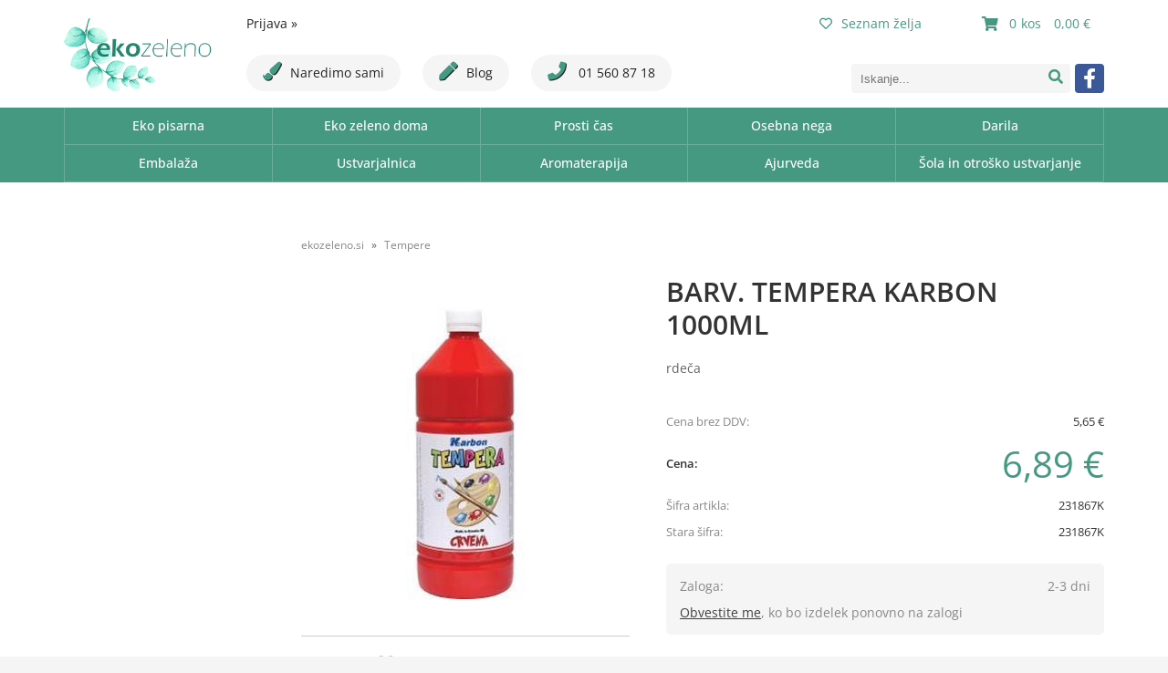

--- FILE ---
content_type: text/html; charset=utf-8
request_url: https://www.ekozeleno.si/izdelek/231867K/barv-tempera-karbon-1000ml
body_size: 16765
content:

<!DOCTYPE html>
<html lang='sl' data-shoptype='B2C' data-skin='ekozeleno' data-userstatus='anonymous'>

<head><meta charset="UTF-8" />
    <meta name="viewport" content='width=1024'/>
    <link rel="canonical" href="https://www.ekozeleno.si/izdelek/231867K/barv-tempera-karbon-1000ml" />
<meta name='robots' content='index, follow' /><meta name='Googlebot' content='follow' /><meta name="fragment" content="!">
    <!--[if IE]><meta http-equiv="X-UA-Compatible" content="IE=Edge" /><![endif]-->
    
<style>.product-detail-container{border:1px solid #ccc}.product-detail-container ul li.price{font-weight:bold}.product-detail-container ul li.price p{font-size:15px}.product-detail-image{max-width:202px;overflow:hidden;margin:30px 28px 30px 0;float:left;padding-bottom:5px}.product-detail-image>a{border-radius:5px;-moz-border-radius:5px;-webkit-border-radius:5px;display:block;overflow:hidden;width:200px;position:relative;border:1px solid transparent;margin:0;padding:0}.product-detail-image>a>span,.product-detail-image>ul>li>a>span{position:absolute;top:0;left:0;width:100%;height:100%;display:block;background-color:transparent;filter:progid:DXImageTransform.Microsoft.gradient(startColorstr=#70f5f5f5,endColorstr=#70f5f5f5);zoom:1;background-color:rgba(250,250,250,.7);background-position:center;background-image:url(/img/icon-zoom.png);background-repeat:no-repeat;border-radius:5px;-moz-border-radius:5px;-webkit-border-radius:5px}.product-detail-image>ul>li>a>span{background-image:url(/img/icon-zoom-small.png)}.product-detail-image>ul>li.youtubeThumb>a>span{background-image:none;display:none}.product-detail-image>ul>li.youtubeThumb>a>img{opacity:.8}.product-detail-image>ul>li.youtubeThumb>a:hover>img{opacity:.3}.product-detail-image>ul>li.youtubeThumb>a>.embed-youtube-play{position:absolute;left:calc(50% - 20px);top:calc(50% - 20px);width:40px;height:40px;mask-image:url("/img/icons/fa-circle-play.svg");-webkit-mask-image:url("/img/icons/fa-circle-play.svg");background-color:#fff;mask-repeat:no-repeat;-webkit-mask-repeat:no-repeat;mask-position:center center}.product-detail-image>ul>li.youtubeThumb>a:hover>.embed-youtube-play{background-color:red}.product-detail-image>ul{float:left;margin:0 0 0 -10px}.product-detail-image>ul>li{float:left;margin:10px 0 0 10px;width:60px;height:60px;display:block;position:relative}.product-detail-image>a>img,.product-detail-image>ul>li>a>img{display:block;position:relative;z-index:0;border-radius:5px;-moz-border-radius:5px;-webkit-border-radius:5px}.product-detail-image>ul>li>a>img{width:60px;height:auto}.product-detail-image>ul>li>a{display:block;width:60px;height:60px;border-radius:5px;-moz-border-radius:5px;-webkit-border-radius:5px;border:1px solid #eee;overflow:hidden}.product-detail-rightcol{width:500px;float:right}.product-detail-rightcol>ul{width:500px;float:right;list-style:none;margin:10px 0 20px}.product-detail-rightcol>ul.pricesData{margin:0}.product-detail-rightcol>ul#tableData{margin-top:0}.product-detail-rightcol>ul>li{border-bottom:1px dotted #ccc;padding:5px;display:block;margin:0;font-size:12px;color:gray}.product-detail-rightcol>ul>li>p{float:right;color:#404040}.product-detail-rightcol>ul>li>p>b{font-size:14px}.product-detail-rightcol>ul>li>p>a,.product-detail-shortdesc>div>a{color:#404040;text-decoration:underline}.product-detail-rightcol>ul>li>p>a:hover,.product-detail-shortdesc>div>a:hover{text-decoration:none}.product-detail-rightcol #linkedProducts{width:100%;background:#f5f5f5;border-radius:5px;overflow:hidden;margin:0 0 20px}.product-detail-rightcol #linkedProducts h3{background:#eee;color:#333;font-size:14px;font-weight:600;padding:10px}.product-detail-rightcol #linkedProducts ul li{color:#333;font-size:13px;line-height:18px;font-weight:400;border-top:1px solid #fff;position:relative;padding:0 0 0 36px;overflow:hidden}.product-detail-rightcol #linkedProducts ul li span{font-weight:600;right:10px;top:calc(50% - 9px);position:absolute}.product-detail-rightcol #linkedProducts ul li label{height:56px;display:table-cell;vertical-align:middle;box-sizing:border-box;padding:10px 80px 10px 0}.product-detail-rightcol #linkedProducts ul li label a{color:#333}.product-detail-rightcol #linkedProducts ul li img{display:block;float:left;margin-right:10px}.product-detail-rightcol #linkedProducts ul li a:hover{text-decoration:underline}.product-detail-rightcol #linkedProducts ul li input[type=checkbox]{position:absolute;top:calc(50% - 6px);left:10px}.product-detail-rightcol #social{background:#f5f5f5}#social{margin:0 0 10px;padding:5px}#social .fb-like,#social .twitter-share-button,#social .google-plus{float:right;margin:0 0 0 10px;height:20px!important}#social .fb-like>span{height:22px!important}#social .google-plus{width:60px!important}#social .twitter-share-button{width:80px!important}.product-detail-rightcol .quantity{width:142px;float:right;margin:10px 40px 0 0;border:1px solid #ddd;background:#f5f5f5;padding:10px;-webkit-border-radius:5px;-moz-border-radius:5px;border-radius:5px;color:#606060}.product-detail-rightcol .quantity input{padding:8px;border:1px solid #ccc;background:#fff;color:#404040;-webkit-border-radius:5px;-moz-border-radius:5px;border-radius:5px;box-shadow:inset 0 0 4px #ccc;-webkit-box-shadow:inset 0 0 4px #ccc;-moz-box-shadow:inset 0 0 4px #ccc;width:65px;text-align:right;margin-right:5px;font-size:18px;line-height:18px}.product-detail-rightcol a#product-add,.product-detail-rightcol a#product-inquiry{width:150px;float:right;margin:10px 0;text-align:center;border:1px solid #000;background:#404040;color:#fff;padding:20px 0;font-size:18px;border-radius:10px;-moz-border-radius:10px;-webkit-border-radius:10px;cursor:pointer;-webkit-box-shadow:0 0 4px 0 #aaa;-moz-box-shadow:0 0 4px 0 #aaa;box-shadow:0 0 4px 0 #aaa;display:block}.product-detail-rightcol a:hover#product-add,.product-detail-rightcol a:hover#product-inquiry{background:#505050}.product-detail-rightcol a#product-add.disabled{background-color:#ccc;cursor:default}.product-detail-shortdesc{color:#404040;margin:30px 0 0;background:#f5f5f5;padding:10px;border-radius:5px;-moz-border-radius:5px;-webkit-border-radius:5px;float:right;display:block}.product-detail-shortdesc>div{font-size:12px;line-height:18px}.product-detail-shortdesc table{border-collapse:collapse;font-size:12px;width:100%}.product-detail-shortdesc table tr,.product-detail-desc table tr{border-bottom:1px dotted #ddd}.product-detail-shortdesc table tr td,.product-detail-desc table tr td{padding:5px}.product-detail-shortdesc table tr td{text-align:right}.product-detail-shortdesc table tr th,.product-detail-desc table tr th{padding:5px;font-weight:normal;text-align:left;color:gray}.product-detail-rightcol #freedelivery{display:block;width:100%;margin:-20px 0 20px}.product-detail-rightcol .freedelivery{display:block;padding:10px 0;font-size:13px;line-height:20px;color:#404040;font-weight:400;vertical-align:middle}.product-detail-rightcol .freedelivery:before{content:"";background:url("/img/icons/fas fa-truck.svg") left center no-repeat;width:24px;height:19.2px;display:inline-block;margin-right:20px;vertical-align:middle}.product-detail-rightcol p.freedelivery svg{width:24px;fill:#999;position:absolute;left:40px;top:35px}.product-detail-desc{background:#f5f5f5;padding:10px;border-radius:3px;-moz-border-radius:3px;-webkit-border-radius:3px;box-shadow:0 0 3px #aaa;-webkit-box-shadow:0 0 3px #aaa;-moz-box-shadow:0 0 3px #aaa;margin:40px 0 0}.product-detail-desc h3{border-bottom:1px solid #e5e5e5;padding:10px;font-size:16px;color:#606060;text-shadow:none}.product-detail-desc iframe,#article-title div.desc p iframe{width:640px;height:480px}.product-detail-desc div{padding:10px;font-size:12px;line-height:18px;color:#404040}.product-detail-desc a{color:#404040;text-decoration:underline}.product-detail-desc a:hover{text-decoration:none}.product-detail-desc table tr{font-size:12px;border:dotted 1px #e5e5e5}.product-detail-desc table th,.product-detail-desc table td{padding:5px 15px}.product-detail-desc ul{list-style-type:disc;padding:10px;line-height:18px;color:#404040}.product-detail-desc ul>li{margin:0 0 5px 5px}.product-detail-desc p{padding-top:10px}.unavailable{text-align:center;background:#d86464;border-radius:5px;padding:10px;margin-top:10px;color:#fff}.unavailable h2{margin:0 0 10px;font-size:20px}.unavailable p{font-size:12px}#stock-info{border-radius:5px;-moz-border-radius:5px;-webkit-border-radius:5px;background:#f5f5f5;padding:15px;position:relative;margin-bottom:20px}#stock-info p{color:#404040;font-size:16px;font-weight:bold}#stock-info p a{color:#404040;text-decoration:underline}#stock-info p.stockreminder{margin-top:10px}#stock-info p span{float:right;display:inline-block}#stock-info p span>i{font-style:normal}#stock-info p span.stock-yes{color:#00db1d}#stock-info p span.stock-no{color:red}#stock-info p span.stock-alert{color:#ff8135}#stock-info p span.supply{font-weight:normal;margin-left:10px}#stock-info>i{color:gray;font-size:12px}#stock-info>a[data-tooltip]:link,#stock-info>a[data-tooltip]:visited{position:absolute;text-decoration:none;display:block;font-weight:bold;font-size:14px;line-height:14px;background:gray;color:#fff;-webkit-border-radius:11px;-moz-border-radius:11px;border-radius:11px;width:22px;height:14px;text-align:center;bottom:10px;right:10px;padding:4px 0}#stock-info>a[data-tooltip]:hover{background:#202020}#stock-info>a[data-tooltip]:before{right:3px}article.extra>h3{font-size:16px;margin:40px 0 10px}div.options{float:right;border:solid 2px #404040;border-radius:5px;-moz-border-radius:5px;-webkit-border-radius:5px;margin:10px 0 20px 50px}div.options table{font-size:12px;line-height:12px;width:100%}div.options table th{font-weight:normal;background-color:#404040;color:#fff}div.options table th,div.options table td{text-align:left;padding:6px 20px}div.options table tr{border-bottom:dotted 1px #ccc}div.options table tr:first-child,div.options table tr:last-child{border:none}div.options table td.stock{text-align:center;vertical-align:middle}div.options table td.stock i{font-size:18px}div.options table td.stock .fa-check{color:#50c24e}div.options table td.stock .fa-times{color:red}div.options table th.stock,div.options table td.stock{text-align:center;padding:6px 5px}div.options table th.price,div.options table td.price{text-align:right;padding:6px 10px;white-space:nowrap}div.options table tr.disabled td{color:#aaa}div.options table tr:not(.disabled):hover{background-color:#efefef}div.options table tr:not(.disabled){cursor:pointer}div.options table tr.on{cursor:default;font-weight:bold;background-color:#efefef}div.options table a{color:#404040;text-decoration:underline}div.options table a:hover{text-decoration:none}.options #colorList a,.colors span{width:15px;margin-right:5px;border:solid 1px #efefef}.options span.color{display:inline-block;background-repeat:no-repeat;background-position:center;width:15px;height:15px}.options span.color.half{width:7px}.options span.color.third{width:5px}.options span.color.quarter{width:3px}.options span.color.fifth{width:3px}.options{width:320px;border:1px solid #ddd!important;background:#f5f5f5;padding:20px 20px 10px}.options>div{font-size:12px;color:#606060}.options label{cursor:default;display:block;margin-bottom:8px;font-weight:normal;color:#606060;font-size:12px}.options div#sizeList,.options div#colorList{margin-bottom:15px}.options select#ddlSizes,.options select#ddlColors{padding:8px;border:1px solid #ccc;background:#fff;color:#404040;-webkit-border-radius:5px;-moz-border-radius:5px;border-radius:5px;box-shadow:inset 0 0 4px #ccc;-webkit-box-shadow:inset 0 0 4px #ccc;-moz-box-shadow:inset 0 0 4px #ccc;width:318px}#baguetteBox-overlay{display:none;opacity:0;position:fixed;overflow:hidden;top:0;left:0;width:100%;height:100%;z-index:1000000;background-color:#222;background-color:rgba(0,0,0,.8);-webkit-transition:opacity .5s ease;transition:opacity .5s ease}#baguetteBox-overlay.visible{opacity:1}#baguetteBox-overlay .full-image{display:inline-block;position:relative;width:100%;height:100%;text-align:center}#baguetteBox-overlay .full-image figure{display:inline;margin:0;height:100%}#baguetteBox-overlay .full-image img{display:inline-block;width:auto;height:auto;max-height:100%;max-width:100%;vertical-align:middle;-webkit-box-shadow:0 0 8px rgba(0,0,0,.6);-moz-box-shadow:0 0 8px rgba(0,0,0,.6);box-shadow:0 0 8px rgba(0,0,0,.6)}#baguetteBox-overlay .full-image figcaption{display:block;position:absolute;bottom:0;width:100%;text-align:center;line-height:1.8;white-space:normal;color:#ccc;background-color:#000;background-color:rgba(0,0,0,.6);font-family:sans-serif}#baguetteBox-overlay .full-image:before{content:"";display:inline-block;height:50%;width:1px;margin-right:-1px}#baguetteBox-slider{position:absolute;left:0;top:0;height:100%;width:100%;white-space:nowrap;-webkit-transition:left .4s ease,-webkit-transform .4s ease;transition:left .4s ease,-webkit-transform .4s ease;transition:left .4s ease,transform .4s ease;transition:left .4s ease,transform .4s ease,-webkit-transform .4s ease,-moz-transform .4s ease}#baguetteBox-slider.bounce-from-right{-webkit-animation:bounceFromRight .4s ease-out;animation:bounceFromRight .4s ease-out}#baguetteBox-slider.bounce-from-left{-webkit-animation:bounceFromLeft .4s ease-out;animation:bounceFromLeft .4s ease-out}@-webkit-keyframes bounceFromRight{0%,100%{margin-left:0}50%{margin-left:-30px}}@keyframes bounceFromRight{0%,100%{margin-left:0}50%{margin-left:-30px}}@-webkit-keyframes bounceFromLeft{0%,100%{margin-left:0}50%{margin-left:30px}}@keyframes bounceFromLeft{0%,100%{margin-left:0}50%{margin-left:30px}}.baguetteBox-button#next-button,.baguetteBox-button#previous-button{top:50%;top:calc(50% - 30px);width:44px;height:60px}.baguetteBox-button{position:absolute;cursor:pointer;outline:0;padding:0;margin:0;border:0;-moz-border-radius:15%;border-radius:15%;background-color:#323232;background-color:rgba(50,50,50,.5);color:#ddd;font:1.6em sans-serif;-webkit-transition:background-color .4s ease;transition:background-color .4s ease}.baguetteBox-button:focus,.baguetteBox-button:hover{background-color:rgba(50,50,50,.9)}.baguetteBox-button#next-button{right:2%}.baguetteBox-button#previous-button{left:2%}.baguetteBox-button#close-button{top:20px;right:2%;right:calc(2% + 6px);width:30px;height:30px}.baguetteBox-button svg{position:absolute;left:0;top:0}.baguetteBox-spinner{width:40px;height:40px;display:inline-block;position:absolute;top:50%;left:50%;margin-top:-20px;margin-left:-20px}.baguetteBox-double-bounce1,.baguetteBox-double-bounce2{width:100%;height:100%;-moz-border-radius:50%;border-radius:50%;background-color:#fff;opacity:.6;position:absolute;top:0;left:0;-webkit-animation:bounce 2s infinite ease-in-out;animation:bounce 2s infinite ease-in-out}.baguetteBox-double-bounce2{-webkit-animation-delay:-1s;animation-delay:-1s}@-webkit-keyframes bounce{0%,100%{-webkit-transform:scale(0);transform:scale(0)}50%{-webkit-transform:scale(1);transform:scale(1)}}@keyframes bounce{0%,100%{-webkit-transform:scale(0);-moz-transform:scale(0);transform:scale(0)}50%{-webkit-transform:scale(1);-moz-transform:scale(1);transform:scale(1)}}</style>
<style>@font-face{font-family:'Open Sans';font-style:normal;font-weight:300;src:url('/css/fonts/open-sans-v27-latin-ext_latin-300.eot');src:local(''),url('/css/fonts/open-sans-v27-latin-ext_latin-300.eot?#iefix') format('embedded-opentype'),url('/css/fonts/open-sans-v27-latin-ext_latin-300.woff2') format('woff2'),url('/css/fonts/open-sans-v27-latin-ext_latin-300.woff') format('woff'),url('/css/fonts/open-sans-v27-latin-ext_latin-300.ttf') format('truetype'),url('/css/fonts/open-sans-v27-latin-ext_latin-300.svg#OpenSans') format('svg')}@font-face{font-family:'Open Sans';font-style:normal;font-weight:500;src:url('/css/fonts/open-sans-v27-latin-ext_latin-500.eot');src:local(''),url('/css/fonts/open-sans-v27-latin-ext_latin-500.eot?#iefix') format('embedded-opentype'),url('/css/fonts/open-sans-v27-latin-ext_latin-500.woff2') format('woff2'),url('/css/fonts/open-sans-v27-latin-ext_latin-500.woff') format('woff'),url('/css/fonts/open-sans-v27-latin-ext_latin-500.ttf') format('truetype'),url('/css/fonts/open-sans-v27-latin-ext_latin-500.svg#OpenSans') format('svg')}@font-face{font-family:'Open Sans';font-style:normal;font-weight:400;src:url('/css/fonts/open-sans-v27-latin-ext_latin-regular.eot');src:local(''),url('/css/fonts/open-sans-v27-latin-ext_latin-regular.eot?#iefix') format('embedded-opentype'),url('/css/fonts/open-sans-v27-latin-ext_latin-regular.woff2') format('woff2'),url('/css/fonts/open-sans-v27-latin-ext_latin-regular.woff') format('woff'),url('/css/fonts/open-sans-v27-latin-ext_latin-regular.ttf') format('truetype'),url('/css/fonts/open-sans-v27-latin-ext_latin-regular.svg#OpenSans') format('svg')}@font-face{font-family:'Open Sans';font-style:normal;font-weight:600;src:url('/css/fonts/open-sans-v27-latin-ext_latin-600.eot');src:local(''),url('/css/fonts/open-sans-v27-latin-ext_latin-600.eot?#iefix') format('embedded-opentype'),url('/css/fonts/open-sans-v27-latin-ext_latin-600.woff2') format('woff2'),url('/css/fonts/open-sans-v27-latin-ext_latin-600.woff') format('woff'),url('/css/fonts/open-sans-v27-latin-ext_latin-600.ttf') format('truetype'),url('/css/fonts/open-sans-v27-latin-ext_latin-600.svg#OpenSans') format('svg')}@font-face{font-family:'Open Sans';font-style:normal;font-weight:700;src:url('/css/fonts/open-sans-v27-latin-ext_latin-700.eot');src:local(''),url('/css/fonts/open-sans-v27-latin-ext_latin-700.eot?#iefix') format('embedded-opentype'),url('/css/fonts/open-sans-v27-latin-ext_latin-700.woff2') format('woff2'),url('/css/fonts/open-sans-v27-latin-ext_latin-700.woff') format('woff'),url('/css/fonts/open-sans-v27-latin-ext_latin-700.ttf') format('truetype'),url('/css/fonts/open-sans-v27-latin-ext_latin-700.svg#OpenSans') format('svg')}@font-face{font-family:'Open Sans';font-style:normal;font-weight:800;src:url('/css/fonts/open-sans-v27-latin-ext_latin-800.eot');src:local(''),url('/css/fonts/open-sans-v27-latin-ext_latin-800.eot?#iefix') format('embedded-opentype'),url('/css/fonts/open-sans-v27-latin-ext_latin-800.woff2') format('woff2'),url('/css/fonts/open-sans-v27-latin-ext_latin-800.woff') format('woff'),url('/css/fonts/open-sans-v27-latin-ext_latin-800.ttf') format('truetype'),url('/css/fonts/open-sans-v27-latin-ext_latin-800.svg#OpenSans') format('svg')}</style><link href="/css/general?v=C39nSK5Mi_gkW_7v5Fg3Y42orEDxu89XTr8O7utIaxY1" rel="stylesheet"/>

    <script>function docReady(fn){ if (document.readyState==="complete" || document.readyState==="interactive"){ setTimeout(fn,1); } else { document.addEventListener("DOMContentLoaded",fn); } }</script>
    <link rel='shortcut icon' href='/skin/birokebsi/ekozeleno/favicon.ico' /><!-- Global site tag (gtag.js) -->
                                    <script async src='https://www.googletagmanager.com/gtag/js?id=G-L7SSMJ3JXM'></script>
                                    <script>
                                      window.dataLayer = window.dataLayer || [];
                                      function gtag(){dataLayer.push(arguments);}
                                      gtag('js', new Date());
                                      gtag('config', 'G-L7SSMJ3JXM');
                                    </script><meta property="og:title" content="BARV. TEMPERA KARBON 1000ML, rdeča - ekozeleno.si" /><meta property="og:type" content="website" /><meta property="og:site_name" content="Naravi prijazni nakupi" /><meta property="og:url" content="https://www.ekozeleno.si/izdelek/231867K/barv-tempera-karbon-1000ml" /><meta property="og:description" content="Izdelki za pisarno, dom in prosti čas, kot tudi darila za vaše najdražje, ustvarjalni material in unikatni slovenske izdelki iz naravi prijaznih materialov." /><meta property="og:id" content="231867K" /><meta property="og:image" content="https://www.ekozeleno.si/image.ashx?id=231867K&amp;size=500&amp;fill=1&amp;.jpg&amp;fill=1&amp;watermark=0" /><meta property="og:image:width" content="500" /><meta property="og:image:height" content="500" /><meta property="product:condition" content="new" /><meta property="product:availability" content="out of stock" /><meta property="product:price:amount" content="6.893" /><meta property="product:price:currency" content="EUR" /><title>
	BARV. TEMPERA KARBON 1000ML, rdeča - ekozeleno.si
</title><meta name="description" content="Izdelki za pisarno, dom in prosti čas, kot tudi darila za vaše najdražje, ustvarjalni material in unikatni slovenske izdelki iz naravi prijaznih materialov." /><meta name="keywords" content="BARV.,TEMPERA,KARBON,1000ML,rdeča, eko zeleno,ustvarjanje,naravi prijazni materiali,slovenski izdelki" /></head>
<body id="Body1" class="bodyProduct">



<div class='contentOverlay'></div>
<div id='bottombar' class='contact'>
    <div class='top'>
        <a class='close' href='javascript:' aria-label='Zapri'></a>
    </div>
    <section class='stockReminderForm' style='display:none;'><div class='content'>  <h3>Prejmite obvestilo, ko bo izdelek ponovno na zalogi</h3>  <p>Vnesite elektronski naslov in obvestili vas bomo, ko bo izdelek ponovno na zalogi.</p>  <div class='form' id='contactForm'>    <label for='email'>E-pošta:</label>    <input id='email' type='email' name='partnerEmail' tabindex='1' />    <p class='inline'><input name='newsletter' id='subscribe' type='checkbox' tabindex='2' /><label for='subscribe'>Želim prejemati e-novice o novostih v ponudbi, posebnih ponudbah in popustih</label></p>  </div></div>  <div class='bottom'>    <input id='btnAddToStockReminder' type='submit' value='Obvesti me' tabindex='3'>  </div></section>
</div>

<header>
    

<div class="headerContainer">
    
<div id='basket' class='hide'>
    <a href='javascript:'  aria-label='Košarica'></a>
    <span class='qtyLabel'>Količina:</span>
    <p class="qty sl">0</p>
    <br />
    <span class='sumLabel'>Znesek:</span>
    <p class='sum'>0,00 <b>€</b></p>
    <div id='basketList'></div>
</div>

<script>
// <!--
docReady(function () {
    
    $('#basket a').click(function () {
        if ($('#basketList div').is(':hidden')) {
            basketOverlay();
        } else {
            basketOverlayClose();
        }
    });
});
// -->
</script>
    <div id='user-nav' class='hide'>
        <a href='/login.aspx' id='header-login'>Prijava <span>»</span></a>
    </div>
    <div id='wishlist' class='hide '><a href='/profil/seznam-zelja' title='Seznam želja'><i class='far fa-heart'></i><span>Seznam želja</span></a></div>
    <div class="links"><a href="/ustvarjalne-ideje" id="creativeideas" class="hide"><i class="fas fa-paint-brush"></i>Naredimo sami</a> <a href="/novice" id="blog" class="hide"><i class="fas fa-pen"></i>Blog</a> <a href="tel:015608718"><i class="fas fa-phone"></i> 01 560 87 18</a></div>

    <a href='/' id='homelink' class='ekozeleno'></a>
    <div class="social hide">
        
<div id='search' class='hide'>
    <input type='text' autocomplete='off' maxlength='40' inputmode='search' />
    <a href='javascript:' title='Iskanje'><i class='fas fa-search'></i></a>    
</div>

<script>
// <!--
docReady(function() {
    $('#search').find('a').click(function () {
        var obj = $('#search input[type=text]');
        if ((obj.val() == '') || (obj.val() == obj.attr('placeholder'))) return false;
        var needsReload = getParam('search');
        document.location = "/products.aspx?view=search#!search=" + encodeURIComponent(obj.val());
        if (needsReload) location.reload();
    });
    $('#search input[type=text]').keypress(function (e) {
        if (e.which == 13) {
            e.preventDefault();
            $(this).parent().find('a').click();
        }
    });
    $('#search input').attr('placeholder', sSearchTip);



    $('#search input').autocomplete({
        serviceUrl: '/v2/getAjaxSearchResults.ashx',
        minChars: 3,
        triggerSelectOnValidInput: false,
        preserveInput: true,
        groupBy: 'category',
        formatResult: _formatResult,
        onSearchError: function (query, jqXHR, textStatus, errorThrown) {},
        onSelect: function (suggestion) {
            document.location = suggestion.data.url;
        }
    });
    
    function _formatResult(suggestion, currentValue) {
        //console.dir(suggestion);
        if (!currentValue) {
            return suggestion.value;
        }

        var utils = (function () {
            return {
                escapeRegExChars: function (value) {
                    return value.replace(/[|\\{}()[\]^$+*?.]/g, "\\$&");
                },
                createNode: function (containerClass) {
                    var div = document.createElement('div');
                    div.className = containerClass;
                    div.style.position = 'absolute';
                    div.style.display = 'none';
                    return div;
                }
            };
        }());

        var pattern = new RegExp("(" + currentValue.trim().split(" ").join("|") + ")", "gi");
        return suggestion.data.html.replace("[VALUE]", suggestion.value.replace(new RegExp(pattern, 'gi'), '<strong>$1<\/strong>'));
    };


});
// -->
</script>

        <a href='https://www.facebook.com/ekozeleno.si' target='_blank' rel='nofollow noopener noreferrer' aria-label='Facebook'><i class='fab fa-facebook-f'></i></a>
    </div>
</div>
<div class="headerBar">
    <div class="headerContainer">
        <nav id='headerCategories' class='hide'><ul><li><a class='toplevel hasChilds' href='/katalog/45/eko-pisarna' data-id='45' title='Eko pisarna'>Eko pisarna</a>
<ul><li><a href='/katalog/153/kosi-za-locevanje-odpadkov' data-id='153' title='Koši za ločevanje odpadkov'>Koši za ločevanje odpadkov</a></li>
<li><a href='/katalog/154/eko-ostalo' data-id='154' title='Eko ostalo'>Eko ostalo</a></li>
<li><a href='/katalog/155/eko-pisarniski-material' data-id='155' title='Eko pisarniški material'>Eko pisarniški material</a></li>
<li><a href='/katalog/263/cistilniki-zraka' data-id='263' title='Čistilniki zraka'>Čistilniki zraka</a></li>
<li><a href='/katalog/1078/koledarji-2022' data-id='1078' title='Koledarji 2022'>Koledarji 2022</a></li>
<li><a href='/katalog/1081/pisala' data-id='1081' title='Pisala'>Pisala</a></li>
<li><a href='/katalog/1086/torbe-torbice-denarnice' data-id='1086' title='Torbe, torbice, denarnice'>Torbe, torbice, denarnice</a></li>
<li><a class='hasChilds' href='/katalog/1094/izdelki-iz-eko-papirja' data-id='1094' title='Izdelki iz eko papirja'>Izdelki iz eko papirja</a></li>
<li><a href='/katalog/2730/vse-za-na-mizo' data-id='2730' title='Vse za na mizo'>Vse za na mizo</a></li>
<li><a class='hasChilds' href='/katalog/2731/trajnostni-artikli' data-id='2731' title='Trajnostni artikli'>Trajnostni artikli</a></li>
</ul>
</li>
<li><a class='toplevel hasChilds' href='/katalog/1099/eko-zeleno-doma' data-id='1099' title='Eko zeleno doma'>Eko zeleno doma</a>
<ul><li><a href='/katalog/1117/dekorativni-predmeti' data-id='1117' title='Dekorativni predmeti'>Dekorativni predmeti</a></li>
<li><a class='hasChilds' href='/katalog/1123/kuhinja' data-id='1123' title='Kuhinja'>Kuhinja</a></li>
<li><a class='hasChilds' href='/katalog/1124/kopalnica' data-id='1124' title='Kopalnica'>Kopalnica</a></li>
<li><a class='hasChilds' href='/katalog/1136/spalnica-in-dnevna-soba' data-id='1136' title='Spalnica in dnevna soba'>Spalnica in dnevna soba</a></li>
<li><a href='/katalog/1142/cistila' data-id='1142' title='Čistila'>Čistila</a></li>
<li><a href='/katalog/1153/kosare' data-id='1153' title='Košare'>Košare</a></li>
<li><a class='hasChilds' href='/katalog/1097/unikatni-slovenski-izdelki' data-id='1097' title='Unikatni slovenski izdelki'>Unikatni slovenski izdelki</a></li>
</ul>
</li>
<li><a class='toplevel hasChilds' href='/katalog/1084/prosti-cas' data-id='1084' title='Prosti čas'>Prosti čas</a>
<ul><li><a href='/katalog/1108/na-pikniku' data-id='1108' title='Na pikniku'>Na pikniku</a></li>
<li><a href='/katalog/1114/na-vrtu' data-id='1114' title='Na vrtu'>Na vrtu</a></li>
<li><a class='hasChilds' href='/katalog/1125/malica-na-poti' data-id='1125' title='Malica na poti'>Malica na poti</a></li>
<li><a href='/katalog/1144/knjige' data-id='1144' title='Knjige'>Knjige</a></li>
<li><a href='/katalog/1110/pobarvanke-sestavljanke-puzzle-za-odrasle' data-id='1110' title='Pobarvanke, sestavljanke-puzzle za odrasle'>Pobarvanke, sestavljanke-puzzle za odrasle</a></li>
</ul>
</li>
<li><a class='toplevel hasChilds' href='/katalog/1127/osebna-nega' data-id='1127' title='Osebna nega'>Osebna nega</a>
<ul><li><a href='/katalog/1128/mila' data-id='1128' title='Mila'>Mila</a></li>
<li><a href='/katalog/1129/ustna-nega' data-id='1129' title='Ustna nega'>Ustna nega</a></li>
<li><a href='/katalog/1130/obraz-in-telo' data-id='1130' title='Obraz in telo'>Obraz in telo</a></li>
<li><a href='/katalog/1131/deodoranti' data-id='1131' title='Deodoranti'>Deodoranti</a></li>
<li><a href='/katalog/1150/zascitna-sredstva' data-id='1150' title='Zaščitna sredstva'>Zaščitna sredstva</a></li>
</ul>
</li>
<li><a class='toplevel hasChilds' href='/katalog/1082/darila' data-id='1082' title='Darila'>Darila</a>
<ul><li><a href='/katalog/1083/poslovna-darila' data-id='1083' title='Poslovna darila'>Poslovna darila</a></li>
<li><a href='/katalog/1098/osebna-nega' data-id='1098' title='Osebna nega'>Osebna nega</a></li>
<li><a href='/katalog/1110/pobarvanke-sestavljanke-puzzle-za-odrasle' data-id='1110' title='Pobarvanke, sestavljanke-puzzle za odrasle'>Pobarvanke, sestavljanke-puzzle za odrasle</a></li>
<li><a href='/katalog/1111/nakit' data-id='1111' title='Nakit'>Nakit</a></li>
<li><a href='/katalog/1122/izdelki-za-dom' data-id='1122' title='Izdelki za dom'>Izdelki za dom</a></li>
<li><a href='/katalog/1145/darilni-paketi-in-boni' data-id='1145' title='Darilni paketi in boni'>Darilni paketi in boni</a></li>
<li><a href='/katalog/1151/panjske-koncnice' data-id='1151' title='Panjske končnice'>Panjske končnice</a></li>
</ul>
</li>
<li><a class='toplevel hasChilds' href='/katalog/8/embalaza' data-id='8' title='Embalaža'>Embalaža</a>
<ul><li><a href='/katalog/1011/eko-vrecke-in-papir' data-id='1011' title='Eko vrečke in papir'>Eko vrečke in papir</a></li>
<li><a href='/katalog/1093/tekstilne-vrecke-in-torbe-eko' data-id='1093' title='Tekstilne vrečke in torbe eko'>Tekstilne vrečke in torbe eko</a></li>
<li><a href='/katalog/1143/za-med' data-id='1143' title='Za med'>Za med</a></li>
<li><a class='hasChilds' href='/katalog/2687/darilna-embalaza-in-trakovi' data-id='2687' title='Darilna embalaža in trakovi'>Darilna embalaža in trakovi</a></li>
</ul>
</li>
<li><a class='toplevel' href='/katalog/1096/ustvarjalnica' data-id='1096' title='Ustvarjalnica'>Ustvarjalnica</a></li>
<li><a class='toplevel hasChilds' href='/katalog/1088/aromaterapija' data-id='1088' title='Aromaterapija'>Aromaterapija</a>
<ul><li><a href='/katalog/1089/kadila' data-id='1089' title='Kadila'>Kadila</a></li>
<li><a href='/katalog/1090/disece-svece' data-id='1090' title='Dišeče sveče'>Dišeče sveče</a></li>
<li><a href='/katalog/1091/difuzorji' data-id='1091' title='Difuzorji'>Difuzorji</a></li>
<li><a href='/katalog/1092/etericna-olja' data-id='1092' title='Eterična olja'>Eterična olja</a></li>
<li><a href='/katalog/1119/osvezilci-zraka' data-id='1119' title='Osvežilci zraka'>Osvežilci zraka</a></li>
</ul>
</li>
<li><a class='toplevel hasChilds' href='/katalog/1147/ajurveda' data-id='1147' title='Ajurveda'>Ajurveda</a>
<ul><li><a href='/katalog/1146/bio-prehranski-izdelki' data-id='1146' title='Bio prehranski izdelki'>Bio prehranski izdelki</a></li>
</ul>
</li>
<li><a class='toplevel hasChilds' href='/katalog/2624/sola-in-otrosko-ustvarjanje' data-id='2624' title='Šola in otroško ustvarjanje'>Šola in otroško ustvarjanje</a>
<ul><li><a class='hasChilds' href='/katalog/17/peresnice' data-id='17' title='Peresnice'>Peresnice</a></li>
<li><a class='hasChilds' href='/katalog/27/solski-pripomocki' data-id='27' title='Šolski pripomočki'>Šolski pripomočki</a></li>
<li><a class='hasChilds' href='/katalog/28/papirni-program' data-id='28' title='Papirni program'>Papirni program</a></li>
<li><a class='hasChilds' href='/katalog/2737/vse-za-najmlajse' data-id='2737' title='Vse za najmlajše'>Vse za najmlajše</a></li>
<li><a class='hasChilds' href='/katalog/56/solske-torbe-in-nahrbtniki' data-id='56' title='Šolske torbe in nahrbtniki'>Šolske torbe in nahrbtniki</a></li>
</ul>
</li>
</ul></nav>
        <div class="clear"></div>
    </div>
</div>

<script>
// <!--
docReady(function() {
    $("#headerCategories>ul>li>ul").wrap("<div></div>");

    $('#headerCategories>ul>li').hover(function () {
        $(this).find('div').slideToggle('fast')
        $(this).find('a').first().addClass('on')
    }, function () {
        $(this).find('div').slideToggle('fast')
        $(this).find('a').first().removeClass('on')
    })
});
// -->
</script>

<div class="popup_overlay" style="display: none;">
<div id="newsletterPopup">
<p><strong>Prijavite se na e-novice</strong>Bodite med prvimi, ki izvejo za nove izdelke, posebne ponudbe in koristne nasvete.</p>
<input id="txtNewsletter" type="email" autocomplete="on" placeholder="Vnesite svoj e-mail" aria-label="Vnesite svoj e-mail" aria-invalid="false" tabindex="0" /> <input type="checkbox" id="chkNewsletter" checked="checked" style="display: none;" tabindex="202" /> <button id="btnNewsletter" class="btnNewsletter" data-source="pop-up" type="button" tabindex="1">Vpišite se</button> <span class="close">×</span></div>
</div>
<script>
    // <!--
    docReady(function () {
        var actionBannerStatus = $.cookie('newsletterPopupStatus');
        if (actionBannerStatus != '1') {
            setTimeout(function () {
                $('.popup_overlay').prependTo($('body')).show();
                $('#newsletterPopup').show();
            }, 10000);
        }
        $('#newsletterPopup>span.close').click(function () { //,.popup_overlay
            $('#newsletterPopup').hide();
            $('.popup_overlay').hide();
            $.cookie('newsletterPopupStatus', '1', { path: '/' });
        });
        attachNewsletterControls();
    });
    // -->
</script>
    
</header>
<script>
// <!--
    var bUpperCase = "1";
var sSearchTip = "Iskanje...";
var sEmailInvalid = "Vnešeni e-mail naslov je neveljaven.";
var sEmailMisspelled = "Ste morda mislili";
var sNewsletterTip = "Vnesite svoj e-mail naslov.";
var sNewsletterNotConfirmed = "Prosimo, da obkljukate spodnje soglasje.";
var sNewsletterSuccess = "Prijava je bila uspešna!";
var sNewsletterFailed = "Pri pošiljanju e-mail obvestila o prijavi na prejemanje novic je prišlo do napake :(<br />Prijava je bila kljub temu uspešna.";
var sContactFormSuccess = "Sporočilo je bilo uspešno poslano!";
var sBasketIsEmpty = "Vaša košarica je prazna.";
var bBasketPreviewDisableAutoClose = "0";
var sCompanySourceVasco = "Podatki so bili prebrani iz šifranta naših partnerjev.";
var sCompanySourceVPI = "Podatki so bili prebrani iz Vasco poslovnega imenika (VPI).";
var sCompanySourceVIES = "Podatki so bili prebrani iz uradne <a href='http://ec.europa.eu/taxation_customs/vies/' title='VAT Information Exchange System (VIES)' rel='nofollow' target='_blank'>EU VIES baze</a>.";
var sCompanyDetailsNotFound = "Podatkov o podjetju ni bilo mogoče najti.";
var sErrorTitle = "Prišlo je do nepričakovane napake :(";
var sErrorNotified = "Podrobnosti o napaki so bile posredovane administratorju.";
var sJsPleaseWait = "Trenutek...";
var sJsContinue = "Nadaljuj...";
var sOrderFinishing = "Zaključujem naročilo, samo trenutek...";
var sBasketRemove = "Izdelek je odstranjen.";
var sPaymentRedirect = "Preusmerjam na plačilno stran, samo trenutek...";
var sContactFormNameRequired = "Vnesite ime in priimek.";
var sContactFormEmailRequired = "Vnesite veljaven e-mail naslov.";
var sContactFormPhoneRequired = "Vnesite vašo telefonsko številko.";
var sContactFormPhoneInvalid = "Vnesite veljavno telefonsko številko.";
var sContactFormMessageRequired = "Vnesite sporočilo.";
var sPackagingQuantityUpdateInfo = "Ta artikel je pakiran po {quantity-package} {unit} skupaj, zato ga v količini {quantity-user} {unit} žal ni mogoče naročiti. Količina je bila samodejno popravljena na {quantity-more} {unit}";
var sPackagingQuantityLess = ", lahko pa jo zmanjšate na {quantity-less} {unit}";
var sNewsletterPlaceholder = "Vaš e-mail naslov...";
var sStockReminderAddedSuccess = "Uspešno ste se prijavili na obveščanje o zalogi. Ko bo izdelek ponovno na zalogi, vas obvestimo.";
var sPriceReminderAddedSuccess = "Uspešno ste se prijavili na obveščanje o znižanju cene. Ko se izdelku zniža cena, vas obvestimo.";
var sAvailabilityAskReachedStock = "Zaloga izdelka je manjša kot količina, ki jo želite naročiti. Ga želite kljub temu dodati v košarico?";
var sAvailabilityAskNoStock = "Izdelka ni na zalogi. Ga želite kljub temu dodati v košarico?";
var sYes = "Da";
var sNo = "Ne";
var sjsProductOptions = "Pozabili ste izbrati izvedbo izdelka!";
var sjsProductError = "Tega artikla ni mogoče dodati v košarico. Prosimo, da nas o napaki obvestite.";
var bSlideDown = true;
var wishlistEnabled = true;
var filterStockOnlyCheckedByDefault = false;
var sDecimalSeparator = ",";
var iDefaultCountry = "705";
var iCountrySI = "705";
var iCountryHR = "191";
var iCountryDE = "276";
var iCountryAT = "40";
var iCountryIT = "380";
var wishlistUrl = '/profil/seznam-zelja';
    // -->
</script>
<div id="contentWrapper">
    <div id='container'>
        

<div class='categoriesWrapper'>
    
    <div id="categories" class="roundbox">
        
        
    </div>
    
</div>

<article class='normal-width' >
    <div class='category-path'><a class='home' href='/'>ekozeleno.si</a> <b></b> <a href='/katalog/2729/tempere' title='Tempere'>Tempere</a></div>

    <div id='productDetails' class='product-detail-container roundbox'>
        
        <div class='product-detail-title medium-title' id='productName'>
            <h1 itemprop='name'>BARV. TEMPERA KARBON 1000ML</h1><meta itemprop='sku' content='231867K' /><script type='application/ld+json'>{"@context":"https://schema.org/","@type":"Product","name":"BARV. TEMPERA KARBON 1000ML ","sku":"231867K","description":"","image":"https://www.ekozeleno.si/image.ashx?id=231867K\u0026.jpg","offers":{"@type":"Offer","itemCondition":"http://schema.org/NewCondition","price":"6.89","priceCurrency":"EUR","priceValidUntil":"2027-01-18","availability":"https://schema.org/OutOfStock","url":"https://www.ekozeleno.si/izdelek/231867K/barv-tempera-karbon-1000ml"}}</script>
		    <h2>rdeča</h2>
        </div>

        
        <div class='product-detail-image' id='productImage'>
            <a href='/image.ashx?id=231867K&amp;.jpg' title='BARV. TEMPERA KARBON 1000ML'><img src='/image.ashx?id=231867K&amp;size=320&amp;fill=1' alt='BARV. TEMPERA KARBON 1000ML' title='BARV. TEMPERA KARBON 1000ML' itemprop='image' id='image-231867k' /></a>
            
            
            <div id='wishlistWrapper'><div class='add-wishlist productdetail'><a href='javascript:' data-product-id='231867K' class='add-to-wishlist' title='Dodaj na moj seznam'><i class='far fa-heart'></i><span>Dodaj na moj seznam</span></a></div>
</div>
        </div>
        

        <div class='product-detail-rightcol'>
            <div id='shortDesc'>
			    
		    </div>
            <div class='clear'></div>
            

            

                <ul class='pricesData'><li class='pricenett novat'>Cena brez DDV:<p>5,65 €</p></li><li class='price vat'>Cena:<p>6,89 €</p></li></ul>
                <ul id='tableData'>	<li class='sku' itemprop='sku' content='231867K'>Šifra artikla:<p>231867K</p></li>
<li class='customfield prosto_c3'>Stara šifra:<p>231867K</p></li><li style='display:none;'><input type='hidden' id='txtUnit' value='kos' /></li></ul>
                <div class='clear'></div>
                <div id='freedelivery'></div>
                
                <div class='clear'></div>
                <div id='infoWrapper'></div>
                <div id='stock'>
                    <div id='stock-info'>	<p>Zaloga: <span>2-3 dni</span></p><p class='stockreminder'><a id='openStockReminderForm' href='javascript:' data-partner-email=''>Obvestite me</a>, ko bo izdelek ponovno na zalogi</p></div>
                </div>
                
			    <div id='optionsWrapper'></div>
                
                 
                
                <div class='clear'></div>
                <span id='basketAdd'>
			        <a href='javascript:' id='product-add' product-id='231867K' class='add noStock' title='Dodaj v košarico'><span>Dodaj v košarico</span></a>
		        </span>
                <div id='quantityWrapper'>
			         
		        </div>

            
            <div class='clear'></div>

            
            <div class='clear'></div>
        </div>
        

        <div class='clear'></div>
	    <input name="ctl00$cphContent$txtProductID" type="hidden" id="cphContent_txtProductID" class="txtProductID" value="231867K" />
	    <input type='hidden' id='txtSizeFirst' value='false' />
	    
	    
    </div>
    <div class='clear'></div>

    <div id='longDesc'></div>

    <div id='socialWrapper'>
		
    </div>

    
</article>



<article class='normal-width extra'></article>

<script>
// <!--
docReady(function () {
    var sId = getParameterByName('id');
    setTimeout(function () {
	getProducts('linked', 'random', 20, sId, '<a id="connected-products"></a><h3><span>Povezani izdelki</span></h3>');
}, 250);

setTimeout(function () {
	getProducts('highlighted', 'random', 3, sId, '<a id="highlighted-products"></a><h3><span>Poglej tudi</span></h3>');
}, 500);

setTimeout(function () {
	getProducts('similar', 'random', 3, sId, '<a id="similar-products"></a><h3><span>Podobni izdelki iz iste kategorije</span></h3>');
}, 750);


});

function getProducts(view, sort, limit, id, title, separator, carousel, elemntClass, showCriteria) {
    if (elemntClass == undefined) elemntClass = '';
    if (sort == undefined) sort = '';
    if (view == 'similar' && $('#products-linked').length > 0) return;
    if (view == 'search' && $('#products-linked').length > 0) return;

    var sUrl = '/v2/getAjaxProductsList.ashx'
            + '?limit=' + encodeURIComponent(limit)
            + '&view=' + encodeURIComponent(view.replace('search2', 'search'))
            + '&sort=' + encodeURIComponent(sort)
            + '&id=' + encodeURIComponent(id)
            + '&separator=' + encodeURIComponent(separator);
    if (showCriteria != undefined) sUrl += showCriteria;

    $.ajax({
        type: 'GET',
        url: sUrl,
		data : '{}',
        dataType: 'html',
        success: function (response) {
            if ((response) && (response.indexOf('no-products') == -1) && ($('#products-' + view + ' ul>li').length == 0)) {
                $('article.extra, article.extra-' + elemntClass).append(title);
                $('article.extra, article.extra-' + elemntClass).append("<div id='products-" + view + "'></div>");
                var productsHtml = $("#productList", $(response)).html();
                $('#products-' + view).html(productsHtml);
                $('article.extra, article.extra-' + elemntClass).append("<div class='clear'></div>");
                if (carousel && !isNaN(separator)) {
                    if ($('#products-' + view + ' ul li').length <= separator) {
                        $('article.extra, article.extra-' + elemntClass).find('a.more').hide();
                        return;
                    }
                    $('#products-' + view).prev('h3').andSelf().next('div.clear').andSelf().wrapAll("<div class='carousel " + view + "'></div>");
                    $('.carousel #products-' + view).parent().prepend("<span class='pager'></span>");
                    $('.carousel #products-' + view).parent().prepend("<a href='javascript:' class='next'></a>");
                    $('.carousel #products-' + view).parent().prepend("<a href='javascript:' class='prev'></a>");
                    setCarousel(view);
                }
                if ($('#products-' + view + ' .add').length > 0) {
                    attachAddToBasketButtons(view);
                    refreshQuantity();
                    attachAutoNumericEventToObject();
                }
                attachWishlistButton();
            }
        }
    });
}

function attachAddToBasketButtons(view) {
    $('#products-' + view).on('click', '.add', function (e) {
        //console.log(view);
        var product = {};
        product.id = $(this).attr("product-id");
        if ($(this).closest('.basket').find('input').length > 0) {
            var obj = $(this).closest('.basket').find('input')[0];
            product.qty = AutoNumeric.getAutoNumericElement(obj).getNumericString();
        }
        if (product.qty == undefined) product.qty = 1;
        product.weight = 0;
        product.isCumulativeQty = true;
        //console.dir(product);
        addToBasket(product);
        $(this).addClass("added");
    });
}
// -->
</script>

        <div class='clear'></div>
        
    </div>
</div>
<footer>
    
<div class="footerContainer">
    <ul>
<li><a href="/content.aspx?id=1">O nas</a></li>
<li><a href="/content.aspx?id=2">Kje smo</a></li>
<li><a href="/content.aspx?id=3">Kontakt</a></li>
<li><a href="http://katalog.birokebsi.si" target="_blank" rel="noopener">Katalog</a></li>
<li><a href="/novice">Novice</a></li>
<li><a href="/content.aspx?id=4">Pogoji poslovanja</a></li>
<li><a href="/content.aspx?id=5">Varstvo osebnih podatkov</a></li>
</ul>
    <div class="clear"></div>
    
    <div class="lowerfooter">
        www.ekozeleno.si &copy; 2020-2026
        <a class='netit' href='https://www.net-it.si' title='NET-IT - Izdelava spletnih trgovin za Vasco stranke' target='_blank'></a>
    </div>
</div>
    
    <p class='sysinfo'><br /><br /><br />Cene in zaloge osvežene pred 10,7min. 2391 artiklov v predpomniniku. Stran naložena v 22ms. </p>
</footer>
<script src="/js/general?v=v-mA7f0kBgPefUgY_rFv5P-cjnnaKSo5bC6HTcHPd281"></script>



<script>
    function successCallback() {
        $('#bottombar a.close').click();
        
    }
</script>
<script src="/js/product?v=TknSrEI702FI_N-BirPCaO6ffZCTP3nnnH_jBoUTAn81"></script>




<script>
// <!--
    $(document).ajaxSend(function () {
        $("*").css("cursor", "wait");
        if ($('.ajax_overlay').length==0) $('<div />').addClass('ajax_overlay').prependTo($('body'));
    }).ajaxStop(function () {
        $('.ajax_overlay').remove();
        $("*").css("cursor", "");
    }).ajaxError(function (e, x, settings, exceptionText) {
        var error = {};
        error.url = window.location.href;
        error.ajaxUrl = settings.url;
        error.ajaxData = ""
        if (settings.data) {
            const dataStr = JSON.stringify(settings.data);
            error.ajaxData = dataStr.replace("{", "").replace("}", "").replace(/"/g, "");
        }
        error.statusCode = x.status;
        error.statusText = x.statusText;
        error.responseText = "";
        if (x.responseText) error.responseText = x.responseText;
        error.exceptionText = exceptionText.toString().replace("{", "").replace("}", "").replace("\"", "");
        if ((error.statusCode == 0) && (error.exceptionText == "abort")) return false;
        sendErrorNotification(error);
    
        return false;
    });

    docReady(function () {
        var isCtrl = false;
        $(document).keyup(function (e) {
            if (e.which == 17) isCtrl = false;
        }).keydown(function (e) {
            if (e.which == 17) isCtrl = true;
            if (e.which == 32 && isCtrl == true) {
                $('.sysinfo').show();
                return false;
            }
        });

        if (document.createElement("input").placeholder == undefined) {
            $('[placeholder]').focus(function () {
                var input = $(this);
                if (input.val() == input.attr('placeholder')) {
                    input.val('');
                    input.removeClass('placeholder');
                    if(input.attr('name')=='password') input.attr('type', 'password');
                }
            }).blur(function () {
                var input = $(this);
                if (input.val() == '' || input.val() == input.attr('placeholder')) {
                    input.addClass('placeholder');
                    input.val(input.attr('placeholder'));
                    if(input.attr('name')=='password') input.attr('type', 'text');
                }
            }).blur();
        }
    });
// -->
</script>



<script>gtag('consent', 'default', {
  'analytics_storage': 'denied',  'ad_storage': 'denied'});
</script><script>
  (function(i,s,o,g,r,a,m){i['GoogleAnalyticsObject']=r;i[r]=i[r]||function(){
  (i[r].q=i[r].q||[]).push(arguments)},i[r].l=1*new Date();a=s.createElement(o),
  m=s.getElementsByTagName(o)[0];a.async=1;a.src=g;m.parentNode.insertBefore(a,m)
  })(window,document,'script','//www.google-analytics.com/analytics.js','ga');
  
  ga('create', 'UA-76772601-1', {'storage': 'none', 'clientId': 'AB6FD6851265538EC5B5D842E0C52CC4', 'alwaysSendReferrer':true, 'cookieDomain': 'ekozeleno.si'});
ga('require', 'displayfeatures');  ga('send', 'pageview', {'anonymizeIp': true});
</script>


<!--googleoff: index-->

<noscript>
<!--JavaScript Error START-->
<div class='errorwrapper' id='javascript'><div class='errorbox'><div class='message'>
    Ups!<p>Vaš brskalnik ne podpira JavaScript ali pa je le-ta onemogočen.</p>
<p>Zaradi izboljšane uporabniške izkušnje so na spletni strani vgrajene funkcionalnosti, ki pa za delovanje potrebujejo omogočeno izvajanje JavaScript programske kode.<br /><br />Za pravilno delovanje spletne strani, v nastavitvah brskalnika <a href='http://www.enable-javascript.com' title='Kako omogočim JavaScript v mojem brskalniku?' rel='nofollow' target='_blank'>omogočite JavaScript</a> oz. ponastavite nastavitve brskalnika na privzeto raven.</p>
</div></div></div>
<!--JavaScript Error END-->
</noscript>

<!--googleon: index-->
</body>
</html>

--- FILE ---
content_type: text/html; charset=utf-8
request_url: https://www.ekozeleno.si/v2/getAjaxProductsList.ashx?limit=3&view=similar&sort=random&id=231867K&separator=undefined&{}
body_size: 288
content:
<div><div id='productList'><ul class='product-list grid '><li><a href='/izdelek/235262K/barv-tempera-karbon-1000ml'><div class='stock no' title='Zaloga'></div><h3>BARV. TEMPERA KARBON 1000ML</h3><p class='subtitle'>kožna</p>	<p class='code'>235262K</p>
<span class='img'><img src='/image.ashx?id=235262K&amp;size=160&amp;fill=1&.jpg' alt='' /></span>
</a>
<p class='price'>6,89 €</p>
<div class='add-wishlist'><a href='javascript:' data-product-id='235262K' class='add-to-wishlist' title='Dodaj na moj seznam'><i class='far fa-heart'></i><span>Dodaj na moj seznam</span></a></div>
</li>
<li><a href='/izdelek/231574K/barv-tempera-karbon-1000ml'><div class='stock no' title='Zaloga'></div><h3>BARV. TEMPERA KARBON 1000ML</h3><p class='subtitle'>rumena</p>	<p class='code'>231574K</p>
<span class='img'><img src='/image.ashx?id=231574K&amp;size=160&amp;fill=1&.jpg' alt='' /></span>
</a>
<p class='price'>6,89 €</p>
<div class='add-wishlist'><a href='javascript:' data-product-id='231574K' class='add-to-wishlist' title='Dodaj na moj seznam'><i class='far fa-heart'></i><span>Dodaj na moj seznam</span></a></div>
</li>
<li><a href='/izdelek/231575K/barv-tempera-karbon-1000ml'><div class='stock no' title='Zaloga'></div><h3>BARV. TEMPERA KARBON 1000ML</h3><p class='subtitle'>oranžna</p>	<p class='code'>231575K</p>
<span class='img'><img src='/image.ashx?id=231575K&amp;size=160&amp;fill=1&.jpg' alt='' /></span>
</a>
<p class='price'>6,89 €</p>
<div class='add-wishlist'><a href='javascript:' data-product-id='231575K' class='add-to-wishlist' title='Dodaj na moj seznam'><i class='far fa-heart'></i><span>Dodaj na moj seznam</span></a></div>
</li>
<li><a href='/izdelek/231576K/barv-tempera-karbon-1000ml'><div class='stock no' title='Zaloga'></div><h3>BARV. TEMPERA KARBON 1000ML</h3><p class='subtitle'>vijolična</p>	<p class='code'>231576K</p>
<span class='img'><img src='/image.ashx?id=231576K&amp;size=160&amp;fill=1&.jpg' alt='' /></span>
</a>
<p class='price'>6,89 €</p>
<div class='add-wishlist'><a href='javascript:' data-product-id='231576K' class='add-to-wishlist' title='Dodaj na moj seznam'><i class='far fa-heart'></i><span>Dodaj na moj seznam</span></a></div>
</li>
</ul>
<div class='clear'></div>
</div><div id='filterList'></div></div>